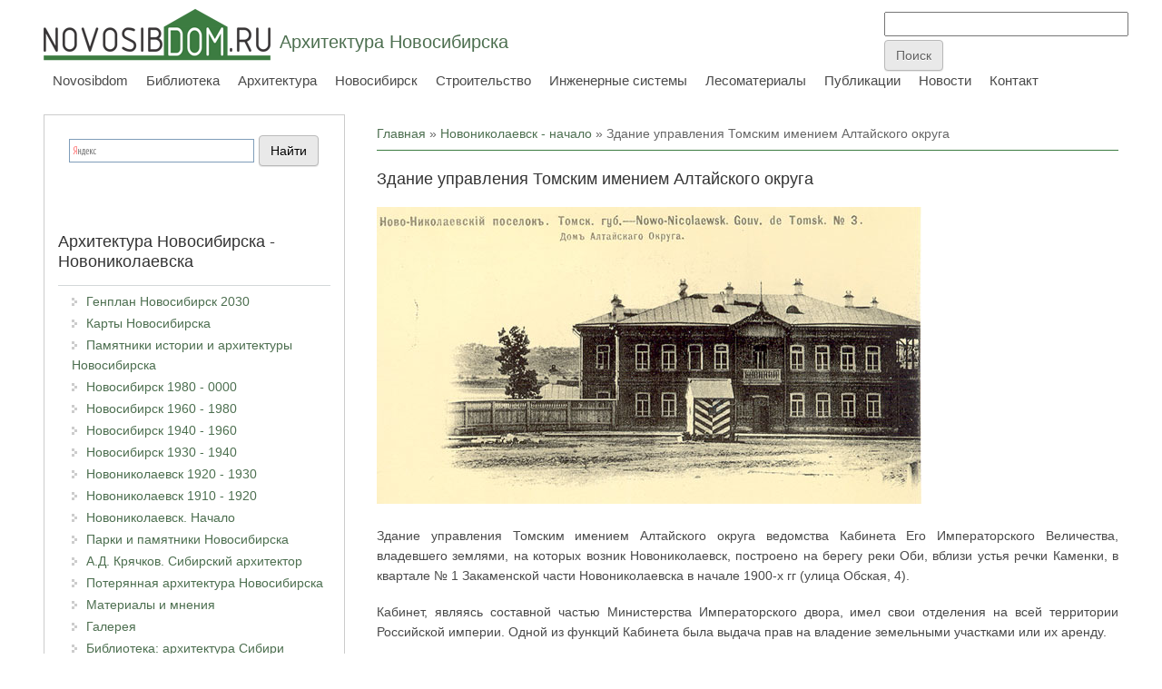

--- FILE ---
content_type: text/html; charset=utf-8
request_url: https://nsk.novosibdom.ru/node/2172
body_size: 16503
content:
<!DOCTYPE html>
<head>
<meta charset="utf-8" />
<link rel="prev" href="/node/2699" />
<link rel="up" href="/node/259" />
<link rel="next" href="/node/2596" />
<script src="https://www.recaptcha.net/recaptcha/api.js?hl=ru" async="async" defer="defer"></script>
<meta name="viewport" content="width=device-width" />
<link rel="shortcut icon" href="https://nsk.novosibdom.ru/story/ndm_green_icon1.png" type="image/png" />
<meta name="description" content="Здание управления Томским имением Алтайского округа ведомства Кабинета Его Императорского Величества, владевшего землями, на которых возник Новониколаевск, построено на берегу реки Оби, вблизи устья речки Каменки, в квартале № 1 Закаменской части Новониколаевска в начале 1900-х гг (улица Обская, 4). В этом доме 9 декабря 1907 г. начальник Алтайского округа Кабинета статский" />
<meta name="generator" content="Drupal 7 (https://www.drupal.org)" />
<link rel="canonical" href="https://nsk.novosibdom.ru/node/2172" />
<link rel="shortlink" href="https://nsk.novosibdom.ru/node/2172" />
<title>Здание управления Томским имением Алтайского округа | Архитектура Новосибирска</title>
<link type="text/css" rel="stylesheet" href="https://nsk.novosibdom.ru/story/css/css_xE-rWrJf-fncB6ztZfd2huxqgxu4WO-qwma6Xer30m4.css" media="all" />
<link type="text/css" rel="stylesheet" href="https://nsk.novosibdom.ru/story/css/css_Fo1hDG9evxlfSKoCtLxUmnPvFVnLAQxUaqnNlJFmb3Q.css" media="all" />
<link type="text/css" rel="stylesheet" href="https://nsk.novosibdom.ru/story/css/css_fA4Fqs5FqAdtkOdHb2Kmp4URLn8RJBCTA06dXhLf5PM.css" media="all" />
<link type="text/css" rel="stylesheet" href="https://nsk.novosibdom.ru/story/css/css_pwyJYY8aDCrzvCfmI05OlzwkRqcuH0jUdJtfqRRp2bI.css" media="all" />
<script type="text/javascript" src="//ajax.googleapis.com/ajax/libs/jquery/2.2.4/jquery.min.js"></script>
<script type="text/javascript">
<!--//--><![CDATA[//><!--
window.jQuery || document.write("<script src='/sites/all/modules/jquery_update/replace/jquery/2.2/jquery.min.js'>\x3C/script>")
//--><!]]>
</script>
<script type="text/javascript" src="https://nsk.novosibdom.ru/story/js/js_GOikDsJOX04Aww72M-XK1hkq4qiL_1XgGsRdkL0XlDo.js"></script>
<script type="text/javascript" src="https://nsk.novosibdom.ru/story/js/js_4A749mAKmEbbXQ8DFxhNri24DDewLRkKprgRvjDPteY.js"></script>
<script type="text/javascript" src="https://nsk.novosibdom.ru/story/js/js_0FT3ihA2QZGyHwl2_Nzls-AMGD4_RBoMT44v5zxttfI.js"></script>
<script type="text/javascript">
<!--//--><![CDATA[//><!--
jQuery.extend(Drupal.settings, {"basePath":"\/","pathPrefix":"","setHasJsCookie":0,"ajaxPageState":{"theme":"novosibdom_theme","theme_token":"RW8EHyDuvCypBxTqrh9wj4P3g--cgNRAiNVa026_Hr8","js":{"\/\/ajax.googleapis.com\/ajax\/libs\/jquery\/2.2.4\/jquery.min.js":1,"0":1,"misc\/jquery-extend-3.4.0.js":1,"misc\/jquery-html-prefilter-3.5.0-backport.js":1,"misc\/jquery.once.js":1,"misc\/drupal.js":1,"sites\/all\/modules\/jquery_update\/js\/jquery_browser.js":1,"public:\/\/languages\/ru_72yoqEU6qwRnmVvVjAyYDW3q6MHI-Ivq3n69de8LLaI.js":1,"sites\/all\/modules\/fancybox\/fancybox.js":1,"sites\/all\/libraries\/fancybox\/source\/jquery.fancybox.pack.js":1,"sites\/all\/libraries\/fancybox\/lib\/jquery.mousewheel.pack.js":1,"sites\/all\/libraries\/fancybox\/source\/helpers\/jquery.fancybox-media.js":1,"sites\/all\/modules\/floating_block\/floating_block.js":1,"sites\/all\/modules\/captcha\/captcha.js":1,"misc\/textarea.js":1,"sites\/all\/themes\/novosibdom_theme\/js\/custom.js":1},"css":{"modules\/system\/system.base.css":1,"modules\/system\/system.menus.css":1,"modules\/system\/system.messages.css":1,"modules\/system\/system.theme.css":1,"modules\/book\/book.css":1,"modules\/comment\/comment.css":1,"modules\/field\/theme\/field.css":1,"modules\/node\/node.css":1,"modules\/poll\/poll.css":1,"modules\/user\/user.css":1,"sites\/all\/modules\/nodeorder\/css\/nodeorder.css":1,"sites\/all\/modules\/ckeditor\/css\/ckeditor.css":1,"sites\/all\/modules\/ctools\/css\/ctools.css":1,"sites\/all\/libraries\/fancybox\/source\/jquery.fancybox.css":1,"sites\/all\/themes\/novosibdom_theme\/css\/font-awesome.css":1,"sites\/all\/themes\/novosibdom_theme\/css\/style.css":1,"sites\/all\/themes\/novosibdom_theme\/css\/media.css":1,"sites\/all\/themes\/novosibdom_theme\/css\/gallery-media.css":1}},"fancybox":{"helpers":{"title":{"type":"outside"},"media":[]}},"floating_block":{"settings":{"#block-block-120":{"container":"#content-body"},"#block-block-143":{"container":"#content-body"}},"minWidth":"1000px"},"urlIsAjaxTrusted":{"\/comment\/reply\/2172":true}});
//--><!]]>
</script>
<!--[if lt IE 9]><script src="http://html5shiv.googlecode.com/svn/trunk/html5.js"></script><![endif]-->
</head>
<body class="html not-front not-logged-in one-sidebar sidebar-first page-node page-node- page-node-2172 node-type-story green">
    
<div id="header_wrapper">

  <div class="user-menu-wrapper">
    <div class="full-wrap">
          </div>
  </div>

  <div id="inner_header_wrapper">

    <header id="header" role="banner">

      <div class="top_left">

  <div id="container-top-left">

                <div id="logo">
            <a href="/" title="Главная">
              <img src="https://nsk.novosibdom.ru/story/ndm_green250.png"/>
            </a>
          </div>
        
        <div id="container-header-right-side">
          <div id="div-site-title">
            <h1 id="site-title">
              <a href="/" title="Главная">Архитектура Новосибирска</a>
              <div id="site-description"></div>
            </h1>
          </div>

          <!-- Регион "Search" -->
                    <div id="search-region"><div class="region region-search">
  <div id="block-block-72" class="block block-block">

      
  <div class="content">
    <!-- Yandex.RTB -->
<script>window.yaContextCb=window.yaContextCb||[]</script>
<script src="https://yandex.ru/ads/system/context.js" async></script>

<!-- Yandex.RTB R-A-47254-17 -->
<script>
window.yaContextCb.push(()=>{
	Ya.Context.AdvManager.render({
		"blockId": "R-A-47254-17",
		"type": "fullscreen",
		"platform": "touch"
	})
})
</script>
  </div>

</div> <!-- /.block -->
<div id="block-block-10" class="block block-block">

      
  <div class="content">
    <!-- Rating@Mail.ru counter -->
<script type="text/javascript">
var _tmr = _tmr || [];
_tmr.push({id: "1222855", type: "pageView", start: (new Date()).getTime()});
(function (d, w) {
   var ts = d.createElement("script"); ts.type = "text/javascript"; ts.async = true;
   ts.src = (d.location.protocol == "https:" ? "https:" : "http:") + "//top-fwz1.mail.ru/js/code.js";
   var f = function () {var s = d.getElementsByTagName("script")[0]; s.parentNode.insertBefore(ts, s);};
   if (w.opera == "[object Opera]") { d.addEventListener("DOMContentLoaded", f, false); } else { f(); }
})(document, window);
</script><noscript><div style="position:absolute;left:-10000px;">
<img src="//top-fwz1.mail.ru/counter?id=1222855;js=na" style="border:0;" height="1" width="1" alt="Рейтинг@Mail.ru" />
</div></noscript>
<!-- //Rating@Mail.ru counter -->
<!--LiveInternet counter--><script type="text/javascript"><!--
new Image().src = "//counter.yadro.ru/hit?r"+
escape(document.referrer)+((typeof(screen)=="undefined")?"":
";s"+screen.width+"*"+screen.height+"*"+(screen.colorDepth?
screen.colorDepth:screen.pixelDepth))+";u"+escape(document.URL)+
";"+Math.random();//--></script><!--/LiveInternet-->

<!-- Yandex.Metrika counter -->
<script type="text/javascript" >
   (function(m,e,t,r,i,k,a){m[i]=m[i]||function(){(m[i].a=m[i].a||[]).push(arguments)};
   m[i].l=1*new Date();k=e.createElement(t),a=e.getElementsByTagName(t)[0],k.async=1,k.src=r,a.parentNode.insertBefore(k,a)})
   (window, document, "script", "https://mc.yandex.ru/metrika/tag.js", "ym");

   ym(65500063, "init", {
        clickmap:true,
        trackLinks:true,
        accurateTrackBounce:true
   });
</script>
<noscript><div><img src="https://mc.yandex.ru/watch/65500063" style="position:absolute; left:-9999px;" alt="" /></div></noscript>
<!-- /Yandex.Metrika counter -->  </div>

</div> <!-- /.block -->
<div id="block-block-109" class="block block-block">

      
  <div class="content">
    <form action="https://www.google.ru" id="cse-search-box" target="_blank">
  <div>
    <input type="hidden" name="cx" value="partner-pub-3801786306117023:pwzjhb-sjwx" />
    <input type="hidden" name="ie" value="UTF-8" />
    <input type="text" name="q" size="31" />
    <input type="submit" name="sa" value="&#x041f;&#x043e;&#x0438;&#x0441;&#x043a;" />
  </div>
</form>

<script type="text/javascript" src="http://www.google.ru/coop/cse/brand?form=cse-search-box&amp;lang=ru"></script>  </div>

</div> <!-- /.block -->
<div id="block-block-144" class="block block-block">

      
  <div class="content">
    <!-- Yandex.RTB R-A-47254-19 -->
<script>
window.yaContextCb.push(()=>{
	Ya.Context.AdvManager.render({
		"blockId": "R-A-47254-19",
		"type": "fullscreen",
		"platform": "desktop"
	})
})
</script>
  </div>

</div> <!-- /.block -->
</div>
 <!-- /.region -->
</div>
                    </div>

          </div>
        </div>

      <div class="top_right">

        <nav id="main-menu" role="navigation">
          <a class="nav-toggle" href="#">Navigation</a>
          <div class="menu-navigation-container">
            <ul class="menu"><li class="first leaf"><a href="https://novosibdom.ru/" title="">Novosibdom</a></li>
<li class="leaf"><a href="https://novosibdom.ru/library" title="">Библиотека</a></li>
<li class="leaf"><a href="https://arx.novosibdom.ru/" title="">Архитектура</a></li>
<li class="expanded"><a href="/" title="">Новосибирск</a><ul class="menu"><li class="first leaf"><a href="/masterplan" title="">Генплан Новосибирск 2030</a></li>
<li class="leaf"><a href="/map" title="">Карты Новосибирска</a></li>
<li class="leaf"><a href="/memorial" title="">Памятники истории и архитектуры Новосибирска</a></li>
<li class="leaf"><a href="/novosibirsk_80_00" title="">Новосибирск 1980 - 0000</a></li>
<li class="leaf"><a href="/novosibirsk_60_80" title="">Новосибирск 1960 - 1980</a></li>
<li class="leaf"><a href="/novosibirsk_40_60" title="">Новосибирск 1940 - 1960</a></li>
<li class="leaf"><a href="/novosibirsk_30_40" title="">Новосибирск 1930 - 1940</a></li>
<li class="leaf"><a href="/novonikolayevsk_20_30" title="">Новониколаевск 1920 - 1930</a></li>
<li class="leaf"><a href="/novonikolayevsk_10_20" title="">Новониколаевск 1910 - 1920</a></li>
<li class="leaf"><a href="/start" title="">Новониколаевск. Начало</a></li>
<li class="leaf"><a href="/parks_monuments" title="">Парки и памятники Новосибирска</a></li>
<li class="leaf"><a href="/kryachkov" title="">А.Д. Крячков. Сибирский архитектор</a></li>
<li class="leaf"><a href="/lost" title="">Потерянная архитектура Новосибирска</a></li>
<li class="leaf"><a href="/materials" title="">Материалы и мнения</a></li>
<li class="leaf"><a href="/gallery" title="">Галерея</a></li>
<li class="leaf"><a href="https://books.totalarch.com/history/siberia" title="">Библиотека: архитектура Сибири</a></li>
<li class="last leaf"><a href="https://history.novosibdom.ru/" title="">История Сибири</a></li>
</ul></li>
<li class="leaf"><a href="https://build.novosibdom.ru/" title="">Строительство</a></li>
<li class="leaf"><a href="https://es.novosibdom.ru/" title="">Инженерные системы</a></li>
<li class="leaf"><a href="https://les.novosibdom.ru/" title="">Лесоматериалы</a></li>
<li class="leaf"><a href="https://novosibdom.ru/publication" title="">Публикации</a></li>
<li class="leaf"><a href="https://novosibdom.ru/action" title="">Новости</a></li>
<li class="last leaf"><a href="https://novosibdom.ru/contact" title="">Контакт</a></li>
</ul>          </div>
          <div class="clear"></div>
        </nav><!-- end main-menu -->

      </div>

    <div class="clear"></div>

    </header>

  </div>

</div>


  <div id="container">

  <div class="container-wrap">

        <!-- Регион "Header" -->
        
        <div class="content-sidebar-wrap">

        <div id="content">
          <div id="container-content-left-right">
            <div id="container-wrap-content-left">
              <!-- Регион "Content Left" -->
                          </div>

            <div id="container-wrap-content-right">
              <!-- Регион "Content Right" -->
                          </div>
          </div>

          <div id="breadcrumbs"><h2 class="element-invisible">Вы здесь</h2><nav class="breadcrumb"><a href="/">Главная</a> » <a href="/start">Новониколаевск - начало</a> » Здание управления Томским имением Алтайского округа</nav></div>
          <section id="post-content" role="main">
                                    <h1 class="page-title">Здание управления Томским имением Алтайского округа</h1>                                                            <div class="region region-content">
  <div id="block-block-118" class="block block-block">

      
  <div class="content">
    <!-- Yandex.RTB R-A-47254-5 -->
<div id="yandex_rtb_R-A-47254-5"></div>
<script>window.yaContextCb.push(()=>{
  Ya.Context.AdvManager.render({
    renderTo: 'yandex_rtb_R-A-47254-5',
    blockId: 'R-A-47254-5'
  })
})</script>  </div>

</div> <!-- /.block -->
<div id="block-system-main" class="block block-system">

      
  <div class="content">
                          
      
    
  <div class="content node-story">
    <div class="field field-name-body field-type-text-with-summary field-label-hidden"><div class="field-items"><div class="field-item even"><p><img alt="Управление Томским имением Алтайского округа ведомства Кабинета Его Императорского Величества" src="/story/NOVOSIBIRSK/NOVONIK_0/alt_upr_01.jpg" title="Управление Томским имением Алтайского округа ведомства Кабинета Его Императорского Величества" /></p>

<p class="rtejustify">Здание управления Томским имением Алтайского округа ведомства Кабинета Его Императорского Величества, владевшего землями, на которых возник Новониколаевск, построено на берегу реки Оби, вблизи устья речки Каменки, в квартале № 1 Закаменской части Новониколаевска в начале 1900-х гг (улица Обская, 4).</p>

<p class="rtejustify">Кабинет, являясь составной частью Министерства Императорского двора, имел свои отделения на всей территории Российской империи. Одной из функций Кабинета была выдача прав на владение земельными участками или их аренду.</p>

<p class="rtejustify">В этом доме 9 декабря 1907 г. начальник Алтайского округа Кабинета статский советник Иван Андреевич Ульрих, исправляющий должность новониколаевского городского старосты купец Григорий Максимович Кузнецов и помощник новониколаевского городского старосты Петр Афанасьевич Кущевский подписали Акт о передаче городу Новониколаевску на выкуп земли Алтайского округа ведомства Кабинета. Событие засвидетельствовано новониколаевским нотариусом.</p>

<p class="rtejustify">Здание искажено демонтажом балконов со стороны заднего фасада и позднейшей пристройкой гаража. В настоящее время здание занимает Новосибирский филиал Российской академии предпринимательства, о чём не приминули сообщить несколько раз.</p>

<p><img alt="Управление Томским имением Алтайского округа. Новосибирский филиал Российской академии предпринимательства. (Новосибирск-Новониколаевск, улица Обская, 4)" src="/story/NOVOSIBIRSK/NOVONIK_0/alt_upr_02.jpg" title="Управление Томским имением Алтайского округа. Новосибирский филиал Российской академии предпринимательства. (Новосибирск-Новониколаевск, улица Обская, 4)" /></p>

<p><img alt="Управление Томским имением Алтайского округа. Новосибирский филиал Российской академии предпринимательства. (Новосибирск-Новониколаевск, улица Обская, 4)" src="/story/NOVOSIBIRSK/NOVONIK_0/alt_upr_03.jpg" title="Управление Томским имением Алтайского округа. Новосибирский филиал Российской академии предпринимательства. (Новосибирск-Новониколаевск, улица Обская, 4)" /></p>

<p><img alt="Управление Томским имением Алтайского округа. Новосибирский филиал Российской академии предпринимательства. (Новосибирск-Новониколаевск, улица Обская, 4)" src="/story/NOVOSIBIRSK/NOVONIK_0/alt_upr_04.jpg" title="Управление Томским имением Алтайского округа. Новосибирский филиал Российской академии предпринимательства. (Новосибирск-Новониколаевск, улица Обская, 4)" /></p>

<p class="rtejustify">Двухэтажное кирпичное здание по улице Обской, 4 вблизи от устья речки Каменки и пристани Октябрьской является единственным сохранившимся историческим объектом на обширной и лишенной застройки набережной реки Оби. По особенностям архитектуры и характеру декора оно выделяется из общей дореволюционной застройки Ново-Николаевска.<br /><br />
Выполненная в эклектичном стиле «казенной» каменной архитектуры, постройка, возможно, сооружалась по типовому («образцовому») проекту. Главный и «речной» фасады имеют композицию, близкую к симметричной. Архитектурная обработка фасадов проста. Идущий по всему периметру фасадов деревянный фриз украшен пропильной и накладной деревянной резьбой, что абсолютно нехарактерно для новониколаевского «кирпичного» купеческого стиля. По «речному» фасаду — полукруглый объем лестничной клетки. Оси симметрии по обоим фасадам подчеркнуты устроенными в центре двупольными «парадными» входными дверями (утрачены).<br /><br />
В 1990 году по представлению Новосибирского отделения Всероссийского общества охраны памятников здание по улице Обской, 4 решением облисполкома N 282 было принято на государственную охрану, как памятник истории ( «Контора строительства железнодорожного моста через р.Обь (1897г.)». Но уже через несколько лет появились новые данные, ставящие под сомнение корректность этих исторических сведений.<br /><br />
В 1996 году сектором проектирования Научно-производственного центра по сохранению историко-культурного наследия был выполнен проект реставрации памятника. Проведенные в рамках этой работы исторические исследования показали, что версия, предоставленная общественностью из ВООПИК, об использовании этого здания в качестве конторы строительства железнодорожного моста не имеет под собой оснований.<br /><br />
Томский окружной исправник в рапорте в Томское Губернское Управление от 24 мая 1897 года написал, что «каменных домов в поселке нет». Вместе с тем еще 5 апреля 1897 железнодорожный мост через р. Обь был сдан в эксплуатацию. Могло ли быть построено здание «Конторы строительства моста» после окончания его возведения? Со слов историка С. В. Семеновой контора строительства моста состояла из 3-х инженеров и чертежника, и возведение для четырех человек двухэтажного здания объемом свыше 3 тыс. м3 представляется более чем сомнительным.<br /><br />
Отсутствие каменного здания в Закаменской части Ново-Николаевска подтверждают и известные фотографии начала 90-х годов XIX века и рубежа XIX и XX веков, выполненные с насыпи железнодорожного моста.<br /><br />
Так что же располагалось в представительном здании на берегу Оби?<br /><br />
Прямых сведений о его постройке и владельцах обнаружить в архивах Новосибирской области не удалось. Однако восстановить историю строительства этого здания и его былое значение в городе помогают косвенные сведения, разбросанные в различных документах того же архива, а также сохранившиеся картографические и фотоматериалы.<br /><br />
Если обратиться к историческим планам Ново-Николаевска 1906 и 1915 годов, можно понять, что здание размещалось в первом квартале Закаменской части Ново-Николаевска. Значительная часть территории этого квартала (за исключением участков с N 9 по N 17) находилась во владении Кабинета Его Величества (Управления Томским Имением Алтайского округа ведомства Кабинета Его Величества). Другая часть квартала (участки с 9 по 17) была передана Кабинетом Его Величества в собственность Ново-Николаевску на выкуп жителям города. В госархиве Новосибирской области имеется список арендаторов этих участков.<br /><br />
Участки, арендованные жителями, размещались вдоль Трактовой (позже Будаговской, Большевистской) улицы, в то время как береговая часть первого квартала оставалась за Управлением Алтайского округа.<br /><br />
Имеется по крайней мере два свидетельства, что здание уже существовало в 1907 году. Первое из них — это фрагмент из нотариального акта о передаче городу земель Кабинета: «1907 года, Декабря, 6 дня, прибыл я, Ново-Николаевский Нотариус, Василий Сергеевич Кашин, … по приглашению в дом Кабинета Его Величества, находящийся в городе Ново-Николаевске, на берегу реки Оби …». Второе содержится в докладе технико-дорожной комиссии от 9 октября 1907 года в Городскую Управу: «… дилижансы должны курсировать по строго определенному маршруту, а именно: … по Николаевскому проспекту с краткой остановкой против Старой Базарной площади и за Каменку чрез мост до площадки против здания Управления имением Кабинета Его Величества».<br /><br />
Площадка «против здания Управления имением Кабинета Его Величества» (ГАНО, Ф. Д-97, оп.1, д.26, л.45) просматривается на картах города Ново-Николаевска 1906 и 1915 годов. Это Г-образное углубление в контурах красных линий первого квартала. Ориентация здания соответствует направлению улицы Обской, которая шла по диагонали первого квартала, что видно на карте Новосибирска 1928 года.<br /><br />
Взаимоотношения с Кабинетом играли важную роль на ранних этапах развития города Ново-Николаевска. Не случайно одна из главных улиц в Центральной его части была названа Кабинетской (Кабинетной). Ведомство Кабинета Его Императорского Величества в Санкт-Петербурге относилось к Министерству Императорского двора и имело свои отделения на всей территории Российской Империи. Начальник Алтайского округа Кабинета Его Императорского Величества в 1906 году размещался в городе Барнауле.[10] В то же время «Заведывающий землеустройством Алтайского округа» в 1905 году находился в Томске. В Томске в 1904 году также размещался и Управляющий Томским имением Алтайского округа Кабинета.[12] В Ново-Николаевске во втором квартале Закаменской части в 1907 году проживал Помощник Управляющего Томским имением.<br /><br />
В собственности Кабинета находилась значительная часть береговой полосы за линией отвода железной дороги, где располагался лесопильный завод и склады Округа "… для металлов (медь, чугун, железо) и изделий из металлов, … каменного угля, соли поваренной и глауберовой, лесных изделий и т.п. «… Склады всевозможных лесных материалов на лесопильных заводах Кабинета Его Величества …, расположенные в самом городе, (были) в состоянии удовлетворить какие угодно требования». «Не мыслимо думать, чтобы многомиллионное хозяйство Алтайского округа не имело пристанища в таком важном торгово-промышленном центре как Ново-Николаевск», - отмечал в конфиденциальном письме 11 апреля 1906 года томскому Губернатору Начальник Алтайского округа из Барнаула.<br /><br />
Ведомству Кабинета Его Величества по «Высочайше утвержденному» 17 июня 1906 года плану принадлежали также земли, расположенные на территории Ново-Николаевска (кв. 1 и 2 в Вокзальной части, кв. 28, 52, 58, «К» и незастроенная часть кв. 70 в Центральной части, а также часть кв. 1 и 2 Закаменской части).<br /><br />
23 июля 1907 года был подписан акт обмежевания земель, приобретенных у Кабинета его Величества, а 7 декабря 1907 года Нотариусом г.Ново-Николаевска была засвидетельствована передача «… городу Ново-Николаевску в собственность на выкуп земли Алтайского округа Кабинета Его Величества. За Кабинетом оставались: «… а) незастроенные участки квартала 70 за N 6, 9, 11, 12; б) квартал 1 за исключением участков с N 9 по 17; в) в квартале 2 усадебное место квартиры Помощника Управляющего Томским имением …»<br /><br />
9 декабря 1907 года именно в доме Кабинета на берегу Оби Начальник Алтайского округа Кабинета Его Величества Статский Советник Иван Андреевич Ульрих, а также исправляющий должность Ново-Николаевского Городского Старосты новониколаевский купец Григорий Максимович Кузнецов и Помощник Новониколаевского Городского Старосты Петр Афанасьевич Кущевский подписали Акт о передаче городу Ново-Николаевску на выкуп земли Алтайского округа ведомства Кабинета Его Величества.<br /><br />
Одной из функций Управления Томским имением Алтайского округа ведомства Кабинета Его Императорского Величества была выдача прав на аренду или собственность земельных участков жителям Ново-Николаевска. Так в некоторых заявлениях в Городскую Управу с просьбой о разрешении строительства отмечается: «… желая производить постройку жилого деревянного дома на своей усадьбе, купленной с последних торгов в Кабинете Его Императорского Величества … прошу … Квитанция от 26 июня 1905 года»; «… предполагая произвести постройки на арендованном мною от Управления Томским имением Алтайского округа ведомства Кабинета Его Императорского Величества участке …»; «участке, по квитанции Управления Томским имением…»; «… участке, арендуемом мною в Управлении Кабинета Его Величества … квитанция от 5 августа 1905 года».<br /><br />
Отношения мощного ведомства и молодого быстро растущего города были непростыми. В 1905 году Новониколаевский Городской Староста Иван Тимофеевич Суриков во «всеподданнейшем прошении» Его Императорскому Величеству Николаю Александровичу писал: «При открытии своих функций городу необходимо было позаботиться об устройстве зданий для Городской Управы, Полицейского Управления, Пожарного депо, больницы, школы, церквей и т.п., но это оказалось неосуществимой мечтой, потому, что у города не было ни клочка усадебной земли», и далее « … Если от Алтайского Округа Кабинета Вашего Императорского Величества, как от ближайшего начальства зависимо такое устройство Ново-Николаевска, тем более с оставлением усадебных земель за собой, то естественно было думать, что Алтайский округ возьмет на себя хотя бы часть расходов на общие нужды города, … напротив Алтайский округ пользуется трудами Городского Управления и повышает аренду на земли».<br /><br />
Однако ситуация была не столь однозначной, как обрисовал ее новониколаевский староста. Роль Кабинета в ликвидации последствий разрушительного пожара 1909 года была отмечена современниками: «… Государь Император приказал отпустить бесплатно для беднейших жителей города лесной строительный материал из Кабинета Его Императорского Величества».<br /><br />
Использование здания после упразднения Ведомства Кабинета можно установить пока лишь гипотетически. В фондах Государственного архива Новосибирской области в справке по Ново-Николаевску за 1921 год отмечается здание, расположенное в Закаменском районе и очень похожее по объемно-планировочным характеристикам: «2-этажное каменное здание, общая площадь 116 кв. саж. (510,5 кв. м), 13 комнат, отопление печное». В справке оно было охарактеризовано как бывшее здание Земской Управы, занятое Узземотделом.<br /><br />
На фотографии 1934 года видна крыша здания, принадлежавшего Управлению Кабинета. Его загораживают два двухэтажных деревянных дома. По свидетельству старожилов в ближайшем к берегу Оби дому в 30–40-х годах размещался Октябрьский отдел милиции. В другом доме предположительно был Октябрьский райисполком. Длинное с полукруглой крышей выкрашенное светлой краской сооружение использовалось обществом Динамо под склад спортинвентаря. В этой же группе домов по свидетельству старожилов находился Октябрьский архив. Единственное в этом квартале кирпичное двухэтажное здание (то есть бывшее здание Управления Кабинета) по воспоминаниям жителей было занято Октябрьским райкомом партии. Таким образом, территория в районе бывшего здания Управления Кабинета стала административным центром Октябрьского района.<br /><br />
Ряд изменений к 30-м годам произошел и в планировке всего первого квартала. На карте 1928 года видна изрезанная конфигурация его прибрежной части. Здесь на берегу реки Оби за пределами ломаной красной линии квартала были размещены Спасательная и Водно-лыжная станции.<br /><br />
Новая ситуация возникла после 1952 года в связи со строительством Коммунального моста. В первую очередь была снесена часть квартала, прилегающая к улице Большевистской, а затем и основная часть его застройки, включая Водно-лыжную и Спасательную станции. Административный центр Октябрьского района вместе с Октябрьским райкомом переместился на ул. Кирова. В бывшем здании Управления Кабинета разместили Октябрьский народный суд.<br /><br />
В начале 60-х годов началось формирование обширной набережной от нового павильона Октябрьской пристани до Коммунального моста. Двухэтажное каменное здание осталось единственным историческим объектом в системе парковой зоны набережной.<br /><br />
Исследование, проведенное в НПЦ по сохранению историко-культурного наследия, выходит за рамки традиционного проекта реставрации. Получен важный материал, который может дать толчок новым изысканиям. Необходим дальнейший поиск не только в местных архивах, но и в хранилищах и музеях Москвы и Санкт-Петербурга. Вполне возможно, что удастся найти первоначальный проект здания, прямые свидетельства об истории его строительства и использования.<br /><br /><strong>Матвеева Л. Л., Ложкин А. Ю.</strong></p>

<p><img alt="Здание управления Томским имением Алтайского округа ведомства Кабинета Его Императорского Величества" src="/story/NOVOSIBIRSK/plan/100.png" title="Здание управления Томским имением Алтайского округа ведомства Кабинета Его Императорского Величества" /></p>

<p class="rtejustify">Здание выполнено в эклектичном стиле «казенной» архитектуры. Вероятно, оно сооружалось по типовому («образцовому») проекту. Фасады имеют композицию, близкую к симметричной. Ось симметрии: по главному фасаду — ризалит входа с фронтоном, оформленным деревянной резьбой, по «речному» фасаду — полукруглый объем лестничной клетки с входной дверью.  Особенности архитектуры и характер декора выделяют здание из общей дореволюционной застройки Новониколаевска: по всему периметру фасадов идет нехарактерный для каменных зданий деревянный фриз, украшенный пропильной и накладной деревянной резьбой. Карниз небольшого выноса с деревянным подзором, декорированным пропильной резьбой. Окна прямоугольные с лучковым завершением. Этажи разделены карнизом.<br /><br />
На северо-западном фасаде первоначально  был балкон, который позднее был закрыт возведенными стенами и превращен во внутреннее помещение. Фундамент бутовый, ленточный; стены кирпичные; перекрытия деревянные; крыша чердачная. Под частью здания имеется подвал. Габариты здания в плане: 23x13,4 м.<br /><br />
Здание признано памятником истории регионального значения (решение облисполкома № 282 от 18.07.1990 г.)</p>

<hr /><p class="rtejustify"><em>Использованы материалы каталога «Памятники истории, архитектуры и монументального искусства Новосибирской области».  Новосибирск, Научно-производственный центр по сохранению историко-культурного наследия Новосибирской области, 2003. </em></p>

<p><img alt="Управление Томским имением Алтайского округа. Новосибирский филиал Российской академии предпринимательства. (Новосибирск-Новониколаевск, улица Обская, 4)" src="/story/NOVOSIBIRSK/NOVONIK_0/alt_upr_05.jpg" title="Управление Томским имением Алтайского округа. Новосибирский филиал Российской академии предпринимательства. (Новосибирск-Новониколаевск, улица Обская, 4)" /></p>

<p><img alt="Управление Томским имением Алтайского округа. Новосибирский филиал Российской академии предпринимательства. (Новосибирск-Новониколаевск, улица Обская, 4)" src="/story/NOVOSIBIRSK/NOVONIK_0/alt_upr_06.jpg" title="Управление Томским имением Алтайского округа. Новосибирский филиал Российской академии предпринимательства. (Новосибирск-Новониколаевск, улица Обская, 4)" /></p>

<p>Фото: Дмитрий Туаев. 2009 г.</p>

<p><img alt="Управление Томским имением Алтайского округа. Новосибирский филиал Российской академии предпринимательства. (Новосибирск-Новониколаевск, улица Обская, 4)" src="/story/NOVOSIBIRSK/NOVONIK_0/alt_upr_07.jpg" title="Управление Томским имением Алтайского округа. Новосибирский филиал Российской академии предпринимательства. (Новосибирск-Новониколаевск, улица Обская, 4)" /></p>
</div></div></div><div class="field field-name-taxonomy-vocabulary-54 field-type-taxonomy-term-reference field-label-inline clearfix"><div class="field-label">Архитектура Новосибирска - Новониколаевска:&nbsp;</div><div class="field-items"><div class="field-item even"><a href="/start">Новониколаевск - начало</a></div><div class="field-item odd"><a href="/memorial">Памятники истории и архитектуры Новосибирска</a></div></div></div>  <div id="book-navigation-259" class="book-navigation">
    
        <div class="page-links clearfix">
              <a href="/node/2699" class="page-previous" title="На предыдущую страницу">Здание женской гимназии П.А. Смирновой</a>
                    <a href="/node/259" class="page-up" title="На родительскую страницу">&nbsp;</a>
                    <a href="/node/2596" class="page-next" title="На следующую страницу">Каменный особняк с мезонином по ул. Чаплыгина № 36</a>
          </div>
    
  </div>
  </div>

      <footer>
            <ul class="links inline"><li class="comment-add first last active"><a href="/node/2172#comment-form" title="Поделитесь своими мыслями и мнением относительно данной публикации." class="active">Добавить комментарий</a></li>
</ul>    </footer>
  
  <div id="block-block-142" class="block block-block">

      
  <div class="content">
    <script src="//yastatic.net/es5-shims/0.0.2/es5-shims.min.js"></script>
<script src="//yastatic.net/share2/share.js"></script>
<div class="ya-share2" data-services="collections,vkontakte,facebook,odnoklassniki,moimir,gplus,twitter,lj,telegram"></div>  </div>

</div> <!-- /.block -->
<div id="block-block-117" class="block block-block">

      
  <div class="content">
    <!-- Yandex.RTB R-A-47254-6 -->
<div id="yandex_rtb_R-A-47254-6"></div>
<script>window.yaContextCb.push(()=>{
  Ya.Context.AdvManager.render({
    renderTo: 'yandex_rtb_R-A-47254-6',
    blockId: 'R-A-47254-6'
  })
})</script>  </div>

</div> <!-- /.block -->

  <div id="comments" class="comment-wrapper">
          <h2 class="title">Комментарии</h2>
      
  <a id="comment-2555"></a>
<div class="comment comment-by-anonymous clearfix">

  <div class="attribution">

    
    <div class="comment-submitted">
      <p class="commenter-name">
        <span class="username">Артём</span>      </p>
      <p class="comment-time">
        вт, 01/06/2015 - 14:14      </p>
      <p class="comment-permalink">
        <a href="/comment/2555#comment-2555" class="permalink" rel="bookmark">Постоянная ссылка (Permalink)</a>      </p>
    </div>
  </div>

  <div class="comment-text">

    
        <h3><a href="/comment/2555#comment-2555" class="permalink" rel="bookmark">Большущее человеческое</a></h3>
    
    <div class="content">
      <div class="field field-name-comment-body field-type-text-long field-label-hidden"><div class="field-items"><div class="field-item even">Большущее человеческое спасибо академии за эти огромные буквы на здании и за этот чудесный баннер!</div></div></div>          </div> <!-- /.content -->

    <ul class="links inline"><li class="comment-reply first last"><a href="/comment/reply/2172/2555">ответить</a></li>
</ul>  </div> <!-- /.comment-text -->
</div>

      <h2 class="title comment-form">Добавить комментарий</h2>
    <form class="comment-form" action="/comment/reply/2172" method="post" id="comment-form" accept-charset="UTF-8"><div><div class="form-item form-type-textfield form-item-name">
  <label for="edit-name">Ваше имя </label>
 <input type="text" id="edit-name" name="name" value="" size="30" maxlength="60" class="form-text" />
</div>
<div class="form-item form-type-textfield form-item-subject">
  <label for="edit-subject">Тема </label>
 <input type="text" id="edit-subject" name="subject" value="" size="60" maxlength="64" class="form-text" />
</div>
<div class="field-type-text-long field-name-comment-body field-widget-text-textarea form-wrapper" id="edit-comment-body"><div id="comment-body-add-more-wrapper"><div class="form-item form-type-textarea form-item-comment-body-und-0-value">
  <label for="edit-comment-body-und-0-value">Комментарий <span class="form-required" title="Это поле обязательно для заполнения.">*</span></label>
 <div class="form-textarea-wrapper resizable"><textarea class="text-full form-textarea required" id="edit-comment-body-und-0-value" name="comment_body[und][0][value]" cols="60" rows="5"></textarea></div>
</div>
</div></div><input type="hidden" name="form_build_id" value="form-v3HculgqR0xeB29p7nc0cy1bubhE81SNLEbSFGXyqbE" />
<input type="hidden" name="form_id" value="comment_node_story_form" />
<fieldset class="captcha form-wrapper"><legend><span class="fieldset-legend">CAPTCHA</span></legend><div class="fieldset-wrapper"><div class="fieldset-description">Подтвердите, что вы не спамер (Комментарий появится на сайте после проверки модератором)</div><input type="hidden" name="captcha_sid" value="7712094" />
<input type="hidden" name="captcha_token" value="1c254574547a54c753ac780f3d1a97f5" />
<input type="hidden" name="captcha_response" value="Google no captcha" />
<div class="g-recaptcha" data-sitekey="6Ldo4BYTAAAAAPmVmMrSG-Hodrf-4Y3OT7dxmC_4" data-theme="light" data-type="image"></div><input type="hidden" name="captcha_cacheable" value="1" />
</div></fieldset>
<div class="form-actions form-wrapper" id="edit-actions"><input type="submit" id="edit-submit" name="op" value="Сохранить" class="form-submit" /><input type="submit" id="edit-preview" name="op" value="Предпросмотр" class="form-submit" /></div></div></form>  </div>
  </div>

</div> <!-- /.block -->
</div>
 <!-- /.region -->
          </section> <!-- /#main -->
        </div>

                  <aside id="sidebar-first" role="complementary">
            <div class="region region-sidebar-first">
  <div id="block-block-21" class="block block-block">

      
  <div class="content">
    <div class="ya-site-form ya-site-form_inited_no" onclick="return {'bg': 'transparent', 'publicname': '\u041f\u043e\u0438\u0441\u043a \u043f\u043e novosibdom.ru', 'target': '_blank', 'language': 'ru', 'suggest': true, 'tld': 'ru', 'site_suggest': true, 'action': 'http://novosibdom.ru/yandexsearch', 'webopt': false, 'fontsize': 14, 'arrow': false, 'fg': '#000000', 'searchid': '2093160', 'logo': 'rb', 'websearch': false, 'type': 2}"><form action="http://yandex.ru/sitesearch" method="get" target="_blank"><input type="hidden" name="searchid" value="2093160" /><input type="hidden" name="l10n" value="ru" /><input type="hidden" name="reqenc" value="" /><input type="text" name="text" value="" /><input type="submit" value="Найти" /></form></div><style type="text/css">.ya-page_js_yes .ya-site-form_inited_no { display: none; }</style><script type="text/javascript">(function(w,d,c){var s=d.createElement('script'),h=d.getElementsByTagName('script')[0],e=d.documentElement;(' '+e.className+' ').indexOf(' ya-page_js_yes ')===-1&&(e.className+=' ya-page_js_yes');s.type='text/javascript';s.async=true;s.charset='utf-8';s.src=(d.location.protocol==='https:'?'https:':'http:')+'//site.yandex.net/v2.0/js/all.js';h.parentNode.insertBefore(s,h);(w[c]||(w[c]=[])).push(function(){Ya.Site.Form.init()})})(window,document,'yandex_site_callbacks');</script>  </div>

</div> <!-- /.block -->
<div id="block-menu-menu-2" class="block block-menu">

        <h2 >Архитектура Новосибирска - Новониколаевска</h2>
    
  <div class="content">
    <ul class="menu"><li class="first leaf"><a href="/masterplan" title="Генплан Новосибирск 2030">Генплан Новосибирск 2030</a></li>
<li class="leaf"><a href="/map" title="Карты Новосибирска">Карты Новосибирска</a></li>
<li class="leaf"><a href="/memorial" title="Памятники истории и архитектуры Новосибирска">Памятники истории и архитектуры Новосибирска</a></li>
<li class="leaf"><a href="/novosibirsk_80_00" title="Новосибирск 1980 - 0000">Новосибирск 1980 - 0000</a></li>
<li class="leaf"><a href="/novosibirsk_60_80" title="Новосибирск 1960 - 1980">Новосибирск 1960 - 1980</a></li>
<li class="leaf"><a href="/novosibirsk_40_60" title="Новосибирск 1940 - 1960">Новосибирск 1940 - 1960</a></li>
<li class="leaf"><a href="/novosibirsk_30_40" title="">Новосибирск 1930 - 1940</a></li>
<li class="leaf"><a href="/novonikolayevsk_20_30" title="Новониколаевск 1920 - 1930">Новониколаевск 1920 - 1930</a></li>
<li class="leaf"><a href="/novonikolayevsk_10_20" title="Новониколаевск 1910 - 1920">Новониколаевск 1910 - 1920</a></li>
<li class="leaf"><a href="/start" title="Новониколаевск. Начало">Новониколаевск. Начало</a></li>
<li class="leaf"><a href="/parks_monuments" title="Парки и памятники Новосибирска">Парки и памятники Новосибирска</a></li>
<li class="leaf"><a href="/kryachkov" title="А.Д. Крячков. Сибирский архитектор">А.Д. Крячков. Сибирский архитектор</a></li>
<li class="leaf"><a href="/lost" title="Потерянная архитектура Новосибирска">Потерянная архитектура Новосибирска</a></li>
<li class="leaf"><a href="/materials" title="Архитектура и градостроительство Новосибирска: Материалы и мнения">Материалы и мнения</a></li>
<li class="leaf"><a href="/gallery" title="">Галерея</a></li>
<li class="last leaf"><a href="https://books.totalarch.com/history/siberia" title="Библиотека: архитектура Сибири">Библиотека: архитектура Сибири</a></li>
</ul>  </div>

</div> <!-- /.block -->
<div id="block-block-143" class="block block-block">

      
  <div class="content">
    <!-- Yandex.RTB R-A-47254-7 -->
<div id="yandex_rtb_R-A-47254-7"></div>
<script>window.yaContextCb.push(()=>{
  Ya.Context.AdvManager.render({
    renderTo: 'yandex_rtb_R-A-47254-7',
    blockId: 'R-A-47254-7'
  })
})</script>  </div>

</div> <!-- /.block -->
</div>
 <!-- /.region -->
          </aside>  <!-- /#sidebar-first -->
        
        </div>

        
        
    </div>

</div>

<div id="footer">
  <div id="footer_wrapper">
    
  </div>
</div>

<div id="basement-container">
  <div class="basement-container-wrap">

    <!-- Регион "Basement" -->
        <div id="basement-region"><div class="region region-basement">
  <div id="block-block-123" class="block block-block">

      
  <div class="content">
    <a href="https://сибирская-баня.рф/" target="_blank"><img alt="сибирская-баня.рф: Проектирование бань, саун и досуговых комплексов" src="/story/sibsauna_long.png" style="height:100%; width:100%" /></a>
  </div>

</div> <!-- /.block -->
<div id="block-block-8" class="block block-block">

      
  <div class="content">
    <td><!--LiveInternet logo--><a href="//www.liveinternet.ru/click"
target="_blank"><img src="//counter.yadro.ru/logo?13.6"
title="LiveInternet: показано число просмотров за 24 часа, посетителей за 24 часа и за сегодня"
alt="" border="0" width="88" height="31"/></a><!--/LiveInternet-->
</td>
			<td><!-- Rating@Mail.ru logo -->
<a href="http://top.mail.ru/jump?from=1222855">
<img src="//top-fwz1.mail.ru/counter?id=1222855;t=479;l=1" 
style="border:0;" height="31" width="88" alt="Рейтинг@Mail.ru" /></a>
<!-- //Rating@Mail.ru logo -->
</td>
<td><!-- begin of Top100 code -->

<script id="top100Counter" type="text/javascript" src="http://counter.rambler.ru/top100.jcn?3066413"></script>
<noscript>
<a href="http://top100.rambler.ru/navi/3066413/">
<img src="http://counter.rambler.ru/top100.cnt?3066413" alt="Rambler's Top100" border="0" />
</a>

</noscript>
<!-- end of Top100 code --></td>
<td><a href="https://webmaster.yandex.ru/sqi?host=novosibdom.ru"><img width="88" height="31" alt="" border="0" src="https://yandex.ru/cycounter?novosibdom.ru&theme=light&lang=ru"/></a></td>

<td>
<!-- Yandex.Metrika informer -->
<a href="https://metrika.yandex.ru/stat/?id=65500063&amp;from=informer"
target="_blank" rel="nofollow"><img src="https://informer.yandex.ru/informer/65500063/3_1_FFFFFFFF_EFEFEFFF_0_pageviews"
style="width:88px; height:31px; border:0;" alt="Яндекс.Метрика" title="Яндекс.Метрика: данные за сегодня (просмотры, визиты и уникальные посетители)" class="ym-advanced-informer" data-cid="65500063" data-lang="ru" /></a>
<!-- /Yandex.Metrika informer -->
</td>  </div>

</div> <!-- /.block -->
</div>
 <!-- /.region -->
</div>
    
  </div>
</div>
  </body>
</html>